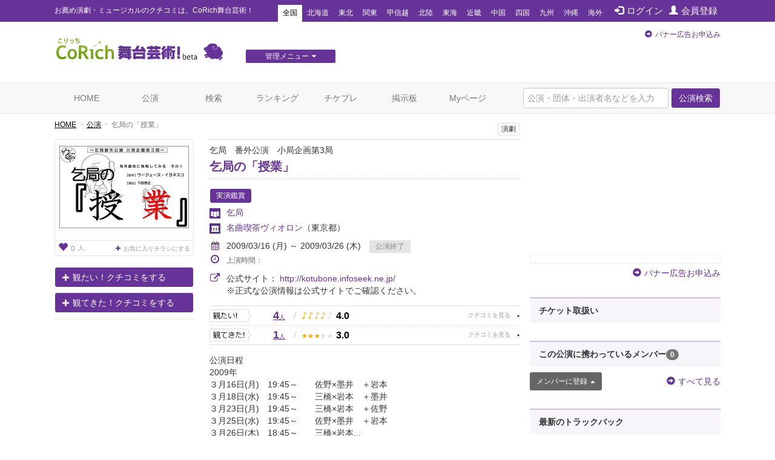

--- FILE ---
content_type: text/html; charset=utf-8
request_url: https://stage.corich.jp/stage/10907
body_size: 41029
content:
<!DOCTYPE html>
<html lang="ja" prefix="og: http://ogp.me/ns#">
<head>
<meta charset="utf-8">
<meta http-equiv="X-UA-Compatible" content="IE=edge">
<meta name="viewport" content="width=device-width,user-scalable=no,shrink-to-fit=yes">
<script src="/js/viewport.js"></script>
<title>乞局の「授業」 | 演劇･ミュージカル等のクチコミ＆チケット予約★CoRich舞台芸術！</title>
<meta http-equiv="Content-Type" content="text/html; charset=utf-8">
<meta name="keywords" content="乞局の「授業」,乞局,名曲喫茶ヴィオロン,岩本えり,墨井鯨子,三橋良平,佐野陽一（サスペンデッズ）,原作：ウージェーヌ・イヨネスコ,下西啓正,俳優,演劇,チケット,ミュージカル,口コミ,評判,舞台,オーディション">
<meta name="description" content="乞局の公演「乞局の「授業」」のクチコミ情報、チケット情報が確認できます。今観られるお薦めの演劇、ミュージカル等が分かる舞台芸術のクチコミ・チケット情報ポータルサイト。公演・劇団・劇場情報や役者のオーディション・チケットプレゼントなど演劇・舞台芸術情報が満載です。演劇・ミュージカルのチケプレ多数！">
<meta name="twitter:card" content="summary"/>
<meta property="og:type" content="website" />
<meta property="og:title" content="乞局の「授業」 | 演劇･ミュージカル等のクチコミ＆チケット予約★CoRich舞台芸術！" />
<meta property="og:url" content="https://stage.corich.jp/stage/10907" />
<meta property="og:image" content="https://stage-image.corich.jp/img_stage/l/801/stage8017_1.gif" />
<meta property="og:site_name" content="CoRich舞台芸術！" />
<meta property="og:description" content="乞局の公演「乞局の「授業」」のクチコミ情報、チケット情報が確認できます。今観られるお薦めの演劇、ミュージカル等が分かる舞台芸術のクチコミ・チケット情報ポータルサイト。公演・劇団・劇場情報や役者のオーディション・チケットプレゼントなど演劇・舞台芸術情報が満載です。演劇・ミュージカルのチケプレ多数！" />
<meta http-equiv="content-style-type" content="text/css" />
<meta http-equiv="content-script-type" content="text/javascript" />
<meta name="csrf-param" content="authenticity_token" />
<meta name="csrf-token" content="dSK/3DvfLGOX7Q/YhX3sLsTHEnqIRMyTvel577z2WCM1TwC73b7qUqCqNBQapaclkcKwL5WJ4opGgKSSAAzsCA==" />

<script src="/assets/application-c7520d75bf25861a2fd331a9bfcee60a92d124bbcf2fff292953144d3a9b16d8.js"></script>
<link rel="stylesheet" media="all" href="/assets/application-5f62438e0aadf17be0a9d9016e8c98a358daaa3fe099c56b3fed13a9e5dd9fc0.css" />

<link rel="apple-touch-icon" sizes="57x57" href="/favicon/apple-touch-icon-57x57.png"/>
<link rel="apple-touch-icon" sizes="60x60" href="/favicon/apple-touch-icon-60x60.png"/>
<link rel="apple-touch-icon" sizes="72x72" href="/favicon/apple-touch-icon-72x72.png"/>
<link rel="apple-touch-icon" sizes="76x76" href="/favicon/apple-touch-icon-76x76.png"/>
<link rel="apple-touch-icon" sizes="114x114" href="/favicon/apple-touch-icon-114x114.png"/>
<link rel="apple-touch-icon" sizes="120x120" href="/favicon/apple-touch-icon-120x120.png"/>
<link rel="apple-touch-icon" sizes="144x144" href="/favicon/apple-touch-icon-144x144.png"/>
<link rel="apple-touch-icon" sizes="152x152" href="/favicon/apple-touch-icon-152x152.png"/>
<link rel="apple-touch-icon" sizes="180x180" href="/favicon/apple-touch-icon-180x180.png"/>
<link rel="icon" type="image/png" href="/favicon/favicon-32x32.png" sizes="32x32"/>
<link rel="icon" type="image/png" href="/favicon/favicon-194x194.png" sizes="194x194"/>
<link rel="icon" type="image/png" href="/favicon/favicon-96x96.png" sizes="96x96"/>
<link rel="icon" type="image/png" href="/favicon/android-chrome-192x192.png" sizes="192x192"/>
<link rel="icon" type="image/png" href="/favicon/favicon-16x16.png" sizes="16x16"/>
<link rel="manifest" href="/favicon/manifest.json"/>
<link rel="mask-icon" href="/favicon/safari-pinned-tab.svg" color="#5bbad5"/>
<link rel="shortcut icon" href="/favicon/favicon.ico"/>
<meta name="msapplication-TileColor" content="#603cba"/>
<meta name="msapplication-TileImage" content="/favicon/mstile-144x144.png"/>
<meta name="msapplication-config" content="/favicon/browserconfig.xml"/>
<meta name="theme-color" content="#ffffff"/>

<!-- ▼Bootstrap -->
<link href="/css/bootstrap.css" rel="stylesheet">

<!-- HTML5 shim and Respond.js for IE8 support of HTML5 elements and media queries -->
<!-- WARNING: Respond.js doesn't work if you view the page via file:// -->
<!--[if lt IE 9]>
<script src="https://oss.maxcdn.com/html5shiv/3.7.2/html5shiv.min.js"></script>
<script src="https://oss.maxcdn.com/respond/1.4.2/respond.min.js"></script>
<![endif]-->
<!-- ▲Bootstrap -->
<script src="/js/bootstrap.min.js"></script>
<script src="/js/bootstrap.offcanvas.js"></script>
<script src="/js/owl.carousel.min.js"></script>  <!-- カルーセル -->
<script src="/js/Chart.min.js"></script>
<script src="/js/cpick.js"></script>
<script src="/js/corich.js?20230410"></script>
<script src="/js/fancybox/jquery.fancybox-1.3.4.js"></script>
<script src="/js/jquery.qrcode.min.js"></script>
<script src="https://use.fontawesome.com/3afbdbd94b.js"></script>
<script async src="//pagead2.googlesyndication.com/pagead/js/adsbygoogle.js"></script>

<!-- ▼Design -->
<link href="/css/jquery-ui-1.11.4.custom/jquery-ui.min.css" rel="stylesheet">
<link href="/css/normalize.css" rel="stylesheet">
<link href="/css/my-bootstrap.css" rel="stylesheet">
<link href="/css/bootstrap.offcanvas.min.css" rel="stylesheet">
<link href="/css/owl.carousel.css" rel="stylesheet">  <!-- カルーセル -->
<link href="/css/owl.theme.default.css" rel="stylesheet">  <!-- カルーセル -->
<link href="/css/style.css?2021-10-21" rel="stylesheet">
<link href="/css/pc.css" rel="stylesheet">
<link href="/css/sp.css?2021-10-21" rel="stylesheet">
<link href="/js/fancybox/jquery.fancybox-1.3.4.css" rel="stylesheet">
<!-- ▲Design -->

<!-- ▼AD -->
<!-- <script type="text/javascript" src="http://sh.adingo.jp/?G=1000019112&guid=ON"></script> -->
<!-- ▲AD -->

<!-- ▼analytics -->
<script type="text/javascript">
</script>
<!-- ▲analytics -->

<!-- ▼microad -->
<script type="text/javascript" charset="UTF-8" src="//j.microad.net/js/compass.js" onload="new microadCompass.AdInitializer().initialize();" async></script>
<script type="text/javascript">
  var microadCompass = microadCompass || {};
  microadCompass.queue = microadCompass.queue || [];
</script>
<!-- ▲microad -->

<script type='text/javascript'>
$(function(){
$.cookie.defaults.expires = 30;
$.cookie.defaults.path = '/';
$.cookie.defaults.domain = '.corich.jp';
});
</script>
</head>
<body id="pageHome">

<!-- ▼Google Tag Manager -->
<noscript><iframe src="//www.googletagmanager.com/ns.html?id=GTM-N6Q7GZ"
height="0" width="0" style="display:none;visibility:hidden"></iframe></noscript>
<script>(function(w,d,s,l,i){w[l]=w[l]||[];w[l].push({'gtm.start':
new Date().getTime(),event:'gtm.js'});var f=d.getElementsByTagName(s)[0],
j=d.createElement(s),dl=l!='dataLayer'?'&l='+l:'';j.async=true;j.src=
'//www.googletagmanager.com/gtm.js?id='+i+dl;f.parentNode.insertBefore(j,f);
})(window,document,'script','dataLayer','GTM-N6Q7GZ');</script>
<!-- ▲End Google Tag Manager -->

<!-- =================================== ▼ =================================== -->
<div id="all">

  <!-- ============================== ▼header ============================== -->
  <div id="header">

    <!--=========　▼headerTop　=========-->
    <div id="headerTop">
      <div class="container">
        <nav class="navbar navbar-default">
          <div class="navbar-header">
            <h1 class="navbar-brand">お薦め演劇・ミュージカルのクチコミは、CoRich舞台芸術！</h1>
          </div>

          <button type="button" class="navbar-toggle collapsed" data-toggle="collapse" data-target="#nav-menu-1" aria-expanded="false">
            <span class="sr-only">Toggle navigation</span>
            地域選択
          </button>

          <ul class="nav navbar-nav" id="memberNavi">
              <li><a href="/login"><span class="glyphicon glyphicon glyphicon-log-in"></span>ログイン</a></li>
              <li><a href="/user/new"><span class="glyphicon glyphicon glyphicon-user"></span>会員登録</a></li>
          </ul>

          <!-- areaNavi for toggling -->
          <div class="collapse navbar-collapse" id="nav-menu-1">
            <ul class="nav navbar-nav" id="areaNavi">
              <li class="active"><a href="/?area=all">全国</a></li>
                <li class=""><a href="/?area=1">北海道</a></li>
                <li class=""><a href="/?area=2">東北</a></li>
                <li class=""><a href="/?area=3">関東</a></li>
                <li class=""><a href="/?area=5">甲信越</a></li>
                <li class=""><a href="/?area=6">北陸</a></li>
                <li class=""><a href="/?area=7">東海</a></li>
                <li class=""><a href="/?area=8">近畿</a></li>
                <li class=""><a href="/?area=9">中国</a></li>
                <li class=""><a href="/?area=10">四国</a></li>
                <li class=""><a href="/?area=11">九州</a></li>
                <li class=""><a href="/?area=12">沖縄</a></li>
              <li class=""><a href="/?area=0">海外</a></li>
            </ul>
          </div><!-- /.container-fluid -->
        </nav>
      </div>
    </div>
    <!--=========　▲headerTop　=========-->


    <!--=========　▼headerLogo　=========-->
    <div class="container" id="headerLogo">

      <div class="logo">
        <a href="/"><img src="/img/logo.png" alt="CoRich舞台芸術！" /></a>
      </div>

      <div id="menuGsite" class="spNone">
        <ul id="dropmenu" class="dropmenu">
          <li>
            <a href="javascript:void(0);" class="btn btn-xs btn-default">管理メニュー<i class="fa fa-caret-down" aria-hidden="true"></i></a>
            <ul>
                <li><a href="/contents/lp_site" class="btn btn-xs btn-default">団体WEBサイト管理<i class="fa fa-caret-right" aria-hidden="true"></i></a></li>

                <li><a href="/contents/lp_customer" class="btn-default">顧客管理<i class="fa fa-caret-right" aria-hidden="true"></i></a></li>
            </ul>
          </li>
        </ul>
      </div>

      <div class="AD" id="headerAD">
        <!-- バナー申し込み -->
        <div class="apply pc-ad"><span class="glyphicon glyphicon-circle-arrow-right"></span><a href="/advertising">バナー広告お申込み</a></div>
        <div class="apply sp-ad"><span class="glyphicon glyphicon-circle-arrow-right"></span><a href="/advertising">バナー広告お申込み</a></div>
        <!-- End: headerAD -->
      </div>

    </div>
    <!--=========　▲headerLogo　=========-->

  </div>
  <!-- ============================== ▲header ============================== -->


  <!-- ============================== ▼gNavi ============================== -->
  <div id="gNavi">
    <button type="button" class="navbar-toggle offcanvas-toggle" data-toggle="offcanvas" data-target="#js-bootstrap-offcanvas">
      <span class="sr-only">Toggle navigation</span>
      <span class="text">menu</span>
    </button>

    <nav class="navbar navbar-default navbar-offcanvas navbar-offcanvas-touch" role="navigation" id="js-bootstrap-offcanvas">
      <div class="container-fluid" id="nav-menu-2">

        <div class="container">
          <ul class="nav navbar-nav navbar-right">
            <form id="global_stage_search" class="navbar-form navbar-left" role="search" action="/stage/search" accept-charset="UTF-8" method="get"><input name="utf8" type="hidden" value="&#x2713;" autocomplete="off" />
              <input type="hidden" name="search" id="search" value="1" autocomplete="off" />
              <div class="form-group">
                <input name="global_freeword" type="text" class="form-control" placeholder="公演・団体・出演者名などを入力">
                <button type="submit" class="btn btn-default">公演検索</button>
              </div>
</form>          </ul>

          <ul class="nav navbar-nav">
            <li class=""><a class="" href="/">HOME</a></li>
            <li class=""><a href="/stage">公演</a></li>
            <li class=""><a href="/stage/search">検索</a></li>
            <li class=""><a href="/ranking/stage">ランキング</a></li>
            <li class=""><a href="/present">チケプレ</a></li>
            <li class=""><a href="/bbs">掲示板</a></li>

              <li class=""><a href="/login">Myページ</a></li>
          </ul>

          <ul class="nav navbar-nav" id="sp-menu"> <!--▼スマホ用メニュー-->
            <li>
              <a href="/select_entry/">団体・公演・劇場登録</a>
            </li>
            <li class="site">
                <a href="/contents/lp_site" target="_blank">
                  団体WEBサイト管理
                  <span class="glyphicon glyphicon-new-window pull-right"></span>
                </a>
            </li>
            <li class="ticket">
              <a href="https://ticket.corich.jp/stage/" target="_blank" style="line-height:14px;">
                <span class="f10 gray">チケット管理システム</span><br />
                CoRichチケット！
                <span class="glyphicon glyphicon-new-window pull-right"></span>
              </a>
            </li>

            <li class="ticket">
                <a href="/contents/lp_customer" target="_blank" style="line-height:14px;">
                  <span class="f10 gray">チケット管理システム</span><br />
                  CoRichチケット！顧客管理
                  <span class="glyphicon glyphicon-new-window pull-right"></span>
                </a>
            </li>
          </ul><!--▲スマホ用メニュー-->

        </div>

      </div>
    </nav>
  </div>
  <!-- ============================== ▲gNavi ============================== -->

  <!-- =================================== ▼container =================================== -->
  <div class="container">

    <!-- ============================== ▼contentsMain ============================== -->
    <div id="contentsMain">
      <!-- ▼パンクズ -->
      <ol class="breadcrumb"><li><a href="/">HOME</a></li><li><a href="/stage">公演</a></li><li class="active">乞局の「授業」</li></ol>      <!-- ▲パンクズ -->

      
      
<!-- =========== ▼basicData =========== -->
<div class="area" id="basicData">

  <!-- ====== ▼areaLeft ====== -->
  <div class="areaLeft">

    <!-- ▼spH1 -->
    <div id="spH1" class="headTitle">
      <div class="boxes category">
         <span>演劇</span>
        
      </div>
      <div class="mainTitle">
        <p class="crown">乞局　番外公演　小局企画第3局</p>
        <div class="name"><a href="/stage_main/8017">乞局の「授業」</a></div>
        <p class="subTitle"></p>
      </div>
    </div>
    <!-- ▲spH1 -->

    <div class="pict">
      <p id="main_photo" class="photo"><a data-toggle="modal" data-target="#img_modal" href="#"><img alt="乞局の「授業」" id="stage_image" src="https://stage-image.corich.jp/img_stage/m/801/stage8017_1.gif?428610" /></a></p>
      <p id="reverse_photo" class="photo" style="display:none"><a data-toggle="modal" data-target="#img_modal" href="#"><img alt="乞局の「授業」" id="stage_image" src="https://stage-image.corich.jp/img_stage/m/000/nophoto_stage.png?428670" /></a></p>
      
      <p class="favoBox">
        <a href="/stage_main/8017/flyer_favorite" class="viewFavo" data-original-title="お気に入りチラシ登録者数" data-toggle="tooltip"><span class="number"><span class="glyphicon glyphicon-heart f16"></span>0</span>人</a>

          <a class="addFavo" href="/login?url=https%3A%2F%2Fstage.corich.jp%2Fstage%2F10907">
            <i class="fa fa-plus" aria-hidden="true"></i>お気に入りチラシにする
</a>      </p>

    </div>

      <div class="action">
          <p class="mitai"><a href="/watch/modal_create?stage_id=10907&amp;watch_type=0" class="btn btn-default" data-toggle="modal" data-target="#modal_watch_hope"><span class="glyphicon glyphicon-plus"></span>観たい！クチコミをする</a></p>
          <p class="mitekita"><a href="/watch/modal_create?stage_id=10907&amp;watch_type=1" class="btn btn-default" data-toggle="modal" data-target="#modal_watch_done"><span class="glyphicon glyphicon-plus"></span>観てきた！クチコミをする</a></p>


      </div>

      <!--  ▼受賞エリア  -->
      <div class="areaPrize">

      </div>
      <!--  ▲受賞エリア  -->

  </div>
  <!-- ====== ▲areaLeft ====== -->

  <!-- ====== ▼areaRight ====== -->
  <div class="areaRight box">

   <!-- ▼pcH1 -->
    <div id="pcH1" class="headTitle">
       <div class="boxes category">
          <span>演劇</span>
          
        </div>
      <div class="mainTitle">
        <p class="crown">乞局　番外公演　小局企画第3局</p>
        <h1 class="name"><a href="/stage_main/8017">乞局の「授業」</a></h1>
        <p class="subTitle"></p>
      </div>
    </div>
   <!-- ▲pcH1 -->

    <p class="distribution">
      <span class="basicIcon">実演鑑賞</span>
    </p>
    <p class="group"><a href="/troupe/99">乞局</a></p>

      <p class="theater"><a href="/theater/231">名曲喫茶ヴィオロン</a><span class="pref">（東京都）</span></p>

    <script type="text/javascript">
    var stage_main_id = '8017';
    $(function(){
      $('#stage_id').change(function(){
        if ($(this).val() == "") {
          location.href = '/stage_main/' + stage_main_id;
        } else {
          location.href = '/stage/' + $(this).val();
        }
      });
    });
    </script>

      <div class="period">
        <p class="p01">
        <i class="fa fa-calendar" aria-hidden="true"></i>2009/03/16 (月) ～ 2009/03/26 (木)
        <span class="icon icon END">公演終了</span></p>

        

        <p class="p02 f12">
          <i class="fa fa-clock-o f16" aria-hidden="true"></i>上演時間：
          
        </p>
      </div>

      <div class="period">
        <p class="p01">
          <i class="fa fa-external-link f16" aria-hidden="true"></i>公式サイト：
          <a target="_blank" href="http://kotubone.infoseek.ne.jp/">http://kotubone.infoseek.ne.jp/</a><br />
        </p>
        <span style="margin-left:28px;">※正式な公演情報は公式サイトでご確認ください。</span>
      </div>

        <div class="data">

          <div class="mouth mitai">
            <a href="/stage/10907/hope" class="stars">
              <span class="count">4<span>人</span></span>
              <span class="slash">/</span>
              <span class="icon">
                  <span class="on">♪</span>
                  <span class="on">♪</span>
                  <span class="on">♪</span>
                  <span class="on">♪</span>
                  <span class="off">♪</span>
              </span>
              <span class="rating">4.0</span>
            </a>
          </div>

          <div class="mouth mitekita">
            <a href="/stage/10907/done" class="stars">
              <span class="count">1<span>人</span></span>
              <span class="slash">/</span>
              <span class="icon">
                  <span class="on">★</span>
                  <span class="on">★</span>
                  <span class="on">★</span>
                  <span class="off">★</span>
                  <span class="off">★</span>
              </span>
              <span class="rating">3.0</span>
            </a>
          </div>

        </div>


      <div class="comment">
        公演日程<br />2009年<br />３月16日(月)　19:45～　　佐野×墨井　＋岩本<br />３月18日(水)　19:45～　　三橋×岩本　＋墨井<br />３月23日(月)　19:45～　　三橋×岩本　＋佐野<br />３月25日(水)　19:45～　　佐野×墨井　＋岩本<br />３月26日(木)　18:45～　　三橋×岩本...
          <p class="text-right"><a href="#comment"><span class="glyphicon glyphicon-arrow-down"></span>もっと読む</a></p>
      </div>

      <!--  ▼SNS   -->
      <div id="sns">

        <div id="facebook" class="box">
          <div id="fb-root"></div>
            <script>(function(d, s, id) {
              var js, fjs = d.getElementsByTagName(s)[0];
              if (d.getElementById(id)) return;
              js = d.createElement(s); js.id = id;
              js.src = "//connect.facebook.net/ja_JP/all.js#xfbml=1";
              fjs.parentNode.insertBefore(js, fjs);
              }(document, 'script', 'facebook-jssdk'));</script>

              <fb:like href="https://stage.corich.jp/stage/10907" send="true" layout="button_count" width="120" show_faces="true"></fb:like>
        </div>

        <div id="twitter" class="box">
            <a href="https://twitter.com/share" class="twitter-share-button" data-lang="ja" data-text="乞局「乞局の「授業」」03/16(月)～03/26(木)於：名曲喫茶ヴィオロン CoRich舞台芸術！：">ツイート</a>
          <script>!function(d,s,id){var js,fjs=d.getElementsByTagName(s)[0];if(!d.getElementById(id)){js=d.createElement(s);js.id=id;js.src="//platform.twitter.com/widgets.js";fjs.parentNode.insertBefore(js,fjs);}}(document,"script","twitter-wjs");</script>
        </div>
        <p class="pull-right"><a data-toggle="collapse" data-parent="#accordion" href="#embedCode" class="btn btn-default btn-xs">埋め込みコード</a></p>
      </div>
      <!--  ▲SNS   -->

      <div id="embedCode" class="codeBox panel-collapse collapse" style="margin-top: 20px;">
        このコードをブログ等に貼り付けると、簡単に公演情報を記載できます。
        <input type="text" class="form-control" onclick="this.select()" readonly="" value="&lt;script type=&quot;text/javascript&quot; src=&quot;https://stage.corich.jp/stage/10907/embed.js&quot;&gt;&lt;/script&gt;">
      </div>
  </div>
  <!-- ====== ▲areaRight ====== -->

</div>
<!-- =========== ▲basicData =========== -->

<!-- === ▼pageAD01 === -->
  <div class="AD pageADRectangle" id="pageAD01">
  </div>

<!-- === ▲pageAD01 === -->

<div id="modal_watch_hope" class="modal fade modalWatch">
  <div class="modal-dialog">
    <div class="modal-content">
    </div>
  </div>
</div>

<div id="modal_watch_done" class="modal fade modalWatch">
  <div class="modal-dialog">
    <div class="modal-content">
    </div>
  </div>
</div>

<!-- ▼モーダル（チラシお気に入り） -->
<div id="img_modal" class="modal fade">
  <div class="modal-dialog">
    <div class="modal-content">
      <div class="modal-body">
        　<button type="button" class="close" data-dismiss="modal" aria-label="Close"><span aria-hidden="true">&times;</span></button>

        <img alt="乞局の「授業」" id="stage_image_l" src="https://stage-image.corich.jp/img_stage/l/801/stage8017_1.gif?445160" />
        <img alt="乞局の「授業」" id="stage_image_reverse_l" style="display:none;" src="https://stage-image.corich.jp/img_stage/l/000/nophoto_stage.png?445193" />
      </div>
      <!-- デザイナー表記がある場合-->
      

      <div class="modal-header">

        <h4 class="modal-title" id="myModalLabel"></h4>
      </div>
    </div>
  </div>
</div>
<!-- ▲モーダル（チラシお気に入り） -->

<script type="text/javascript">
  $(function(){
    $('#modal_flyer_favorite').on('shown.bs.modal', function(){
      $('#flyer_favorite_comment').focus();
    });

    $('#modal_flyer_favorite').on('hidden.bs.modal', function(){
      $('#modal_flyer_favorite_form').show();
      $('#modal_flyer_favorite_complete').hide();
      $('#error_flyer_favorite').hide();
      $('#error_flyer_favorite').html("");
    })

    $('#edit_flyer_favorite').on("ajax:success", function(e, data, status, xhr){
      $('#edit_flyer_favorite').hide();
      $('#modal_flyer_favorite_complete').show();

      if (data.destroy == "OK") {
        $('#modal_comlete_message').text("から削除");
      } else {
        $('#modal_comlete_message').text("に登録");
      }

    }).on("ajax:complete", function(e, xhr, status){

    }).on("ajax:error", function(e, xhr, status, error){
      try {
        json = $.parseJSON(xhr.responseText);
      } catch(e) {
        json = { messages: ['エラーが発生しました。(' + xhr.status + ')'] };
      }
      $('#error_flyer_favorite').show();
      $('#error_flyer_favorite').html("");

      if (json.messages.length > 0) {
        $('#error_flyer_favorite').append(json.messages.join("<br />"));
      } else {
        $('#error_flyer_favorite').append("登録に失敗しました。");
      }
    });
  });
</script>


<img width="0" height="0" src="/stage/10907/access" />

<!-- =========== ▼detailData =========== -->
<div class="area" id="detailData">


  <!-- ======= ▼areaKuchikomi ======= -->
  <div class="area" id="areaKuchikomi">

    <div class="title">
      <h2 class="text">クチコミ</h2>
    </div>

    <div class="row" id="window">

      <!-- === ▼item === -->
      <div class="item col-sm-6" id="mitai">

        <div class="mouth">
          <a href="/stage/10907/hope">
            <span class="text">観たい！</span>
            <span class="count">4<span>人</span></span>
            <p>
              <span class="icon">
                  <span class="on">♪</span>
                  <span class="on">♪</span>
                  <span class="on">♪</span>
                  <span class="on">♪</span>
                  <span class="off">♪</span>
              </span>
              <span class="rate">4.0</span>
            </p>
          </a>
        </div>

          <!-- === ▼list-group=== -->
          <div class="list-group myList" id="listStagePost">

            <div class="posted">
              <div class="userBox">
                  <a href="/user/15032">
                    <img alt="めっこ" src="https://stage-image.corich.jp/img_my/s/150/15032.jpg?445360" />
                    めっこ（1040）
</a>              </div>

              <p class="text"><a href="/watch/36282/stage_comments">なんとか観られるな。
毎回15席限定なんて厳しすぎますよ。予定もたたない年度末に。どの組み合わせも制覇したいくらいでした。</a></p>

              <p class="icon"><span class="item">期待度</span><span class="color">♪♪♪♪</span></p>
              <p class="time"><a href="/watch/36282/stage_comments"><span class="glyphicon glyphicon glyphicon-comment"></span>0</a>　2009/03/24 21:56</p>
            </div>

              <p class="text-right"><a href="/stage/10907/hope">観たい！一覧へ</a> <i class="fa fa-arrow-circle-right" aria-hidden="true"></i></p>

          </div>
          <!-- === ▲list-group === -->

      </div>
      <!-- === ▲item === -->

      <!-- === ▼item === -->
      <div class="item col-sm-6" id="mitekita">

        <div class="mouth">
          <a href="/stage/10907/done">
            <span class="text">観てきた！</span>
            <span class="count">1<span>人</span></span>
            <p>
              <span class="icon">
                  <span class="on">★</span>
                  <span class="on">★</span>
                  <span class="on">★</span>
                  <span class="off">★</span>
                  <span class="off">★</span>
              </span>
              <span class="rate">3.0</span>
            </p>
          </a>
        </div>

          <!-- === ▼list-group=== -->
          <div class="list-group myList" id="listStagePost">

            <div class="posted">
              <div class="userBox">
                  <a href="/user/26110">
                    <img alt="Pittsburgh Phil" src="https://stage-image.corich.jp/img_my/s/261/26110.jpg?448199" />
                    Pittsburgh Phil（452）
</a>              </div>

              <p class="text"><a href="/watch/36366/stage_comments">おぉ
おもしろかった〜
墨井鯨子さん、いいなぁ。
</a></p>

              <p class="icon"><span class="item">満足度</span><span class="color">★★★</span></p>
              <p class="time"><a href="/watch/36366/stage_comments"><span class="glyphicon glyphicon glyphicon-comment"></span>0</a>　2009/03/26 00:20</p>
            </div>

              <p class="text-right"><a href="/stage/10907/done">観てきた！一覧へ</a> <i class="fa fa-arrow-circle-right" aria-hidden="true"></i></p>

          </div>
          <!-- === ▲list-group === -->

      </div>
      <!-- === ▲item === -->

    </div>

  </div>
  <!-- ======= ▲areaKuchikomi ======= -->



  <!-- ======= ▼areaBasic======= -->
  <div class="area" id="areaBasic">

    <div class="title">
      <h2 class="text">公演詳細</h2>
    </div>

    <table class="table tate">
      <tr>
        <th>期間</th>
        <td>
            2009/03/16 (月) ～ 2009/03/26 (木)
        </td>
      </tr>
        <tr>
          <th>劇場</th>
          <td>
            <a href="/theater/231">名曲喫茶ヴィオロン</a>
          </td>
        </tr>
      <tr>
        <th>出演</th>
        <td>岩本えり、墨井鯨子、三橋良平、佐野陽一（サスペンデッズ）</td>
      </tr>

          <tr>
            <th>脚本</th>
            <td>原作：ウージェーヌ・イヨネスコ</td>
          </tr>
          <tr>
            <th>演出</th>
            <td>下西啓正</td>
          </tr>

      <tr>
        <th>料金（1枚あたり）</th>
        <td>
            1,000円 ～ <br />
            【発売日】2009/01/15<br />
            
        </td>
      </tr>
      <tr>
        <th>公式／劇場サイト</th>
        <td>
          <p class="urlLine">
            <a target="_blank" href="http://kotubone.infoseek.ne.jp/">http://kotubone.infoseek.ne.jp/</a><br />
          </p>
          ※正式な公演情報は公式サイトでご確認ください。
        </td>
      </tr>
        <tr>
          <th>タイムテーブル</th>
          <td></td>
        </tr>
      <tr>
        <th><a id="comment"></a>説明</th>
        <td>公演日程<br />2009年<br />３月16日(月)　19:45～　　佐野×墨井　＋岩本<br />３月18日(水)　19:45～　　三橋×岩本　＋墨井<br />３月23日(月)　19:45～　　三橋×岩本　＋佐野<br />３月25日(水)　19:45～　　佐野×墨井　＋岩本<br />３月26日(木)　18:45～　　三橋×岩本　＋墨井<br />３月26日(木)　20:15～　　佐野×墨井　＋岩本<br /><br />※会場の都合上各回１５名限定とさせていただきます。</td>
      </tr>
      <tr>
        <th>その他注意事項</th>
        <td></td>
      </tr>
      <tr>
        <th>スタッフ</th>
        <td></td>
      </tr>
    </table>

  </div>
  <!-- ======= ▲areaBasic ======= -->

  <div class="area credit">
    <div class="row">

     <div class="col-sm-9">
      <p>[情報提供]　2008/11/11 00:55 by <a href="/user/18224">mk</a></p>
      <p>[最終更新]　2011/11/05 11:04 by <a href="/user/25061">鉄火Men</a></p>
     </div>


   </div>
  </div>


</div>
<!-- =========== ▲detailData =========== -->

<!-- === ▼mainBtmAD === -->
  <div class="AD" id="mainBtmAD">
    <div class="row">
      <div id="mainBtmAD01" class="col-md-6 col-sm-6"></div>
      <div id="mainBtmAD02" class="col-md-6 col-sm-6"></div>
    </div>
  </div>

<!-- === ▲mainBtmAD === -->

<div class="area add">
  <div class="row">
    <div class="col-sm-7 text">クチコミを投稿すると<br />CoRich舞台芸術！のランキングに反映されます。<br />面白そうな舞台を応援しましょう！</div>
    <div class="col-sm-5 action">
        <p class="mitai"><a href="/watch/modal_create?stage_id=10907&amp;watch_type=0" class="btn btn-default btn-lg" data-toggle="modal" data-target="#modal_watch_hope"><span class="glyphicon glyphicon-plus"></span>「観たい！」に追加する</a></p>
        <p class="mitekita"><a href="/watch/modal_create?stage_id=10907&amp;watch_type=1" class="btn btn-default btn-lg" data-toggle="modal" data-target="#modal_watch_done"><span class="glyphicon glyphicon-plus"></span>「観てきた！」に追加する</a></p>
    </div>
  </div>
</div>



<script>
//<![CDATA[

$(function(){
  if($('table#table_schedule a').length < 1){
    $('#more_reserve').remove();
  }else{
    $('#more_reserve').show();
  }
});

//]]>
</script>    </div>
    <!-- ============================== ▲contentsMain ============================== -->

    <!-- ============================== ▼contentsSide ============================== -->
    <div id="contentsSide">

      <div class="videowrap">
        <iframe src="https://www.youtube.com/embed/?list=UURylsLgXI3gjzp5UkysEz5Q" frameborder="0" allow="autoplay; encrypted-media" allowfullscreen=""></iframe>
      </div><!-- /.videowrap  -->

        <!-- === ▼sideTopAD === -->
        <div class="AD" id="sideTopAD">
          <div class="apply"><span class="glyphicon glyphicon-circle-arrow-right"></span><a href="/advertising">バナー広告お申込み</a></div>
        </div>
        <!-- === ▲sideTopAD === -->

        
  <!-- === ▼sidePG === -->
  <div id="sidePG">
    <p class="header"><span>チケット取扱い</span></p>

    <ul class="BlankLink">
    </ul>
  </div>
  <!-- === ▲sidePG === -->

  <!-- === ▼sideMember === -->
  <div id="sideMember">
    <p class="header"><span>この公演に携わっているメンバー</span><span class="badge">0</span></p>

    <!-- ▼pictBox -->
    <div class="pictBox">
    </div>
    <!-- ▲pictBox -->

    <div class="row boxBtm">
      <p class="update col-sm-6 col-xs-6">
        <a href="/login?url=https%3A%2F%2Fstage.corich.jp%2Fstage%2F10907" class="btn btn-update btn-sm">メンバーに登録<span class="glyphicon glyphicon-triangle-top"></span></a>
      </p>
      <p class="more col-sm-6 col-xs-6"><a href="/stage_main/8017/members"><span class="glyphicon glyphicon-circle-arrow-right"></span>すべて見る</a></p>
    </div>
  </div>
  <!-- === ▲sideMember === -->

  <!-- ▼モーダル -->
  
  <!-- ▲モーダル -->

  <!-- === ▼sideTB === -->
  <div id="sideTB">
      <p class="header"><span>最新のトラックバック</span></p>

    <!-- ↓↓ -->
    <div class="box">
        <p class="stage"><a href="/stage_main/8017">乞局の「授業」</a></p>
      <p class="article"><span class="glyphicon glyphicon glyphicon-share-alt"></span><a href="http://ameblo.jp/kidtwist/entry-10230721975.html" target="_blank">乞局　番外公演</a></p>
      <p class="blog"><span class="glyphicon glyphicon glyphicon glyphicon-new-window"></span><a href="http://ameblo.jp" target="_blank">Pittsburgh Phil</a></p>
    </div>
    <!-- ↑↑ -->

    <div class="TBcopy">
      <p class="text">トラックバックURLはこちら</p>
      <p class="form"><input type="text" class="form-control" onclick="this.select()" readonly value="https://stage.corich.jp/trackback/8017"></p>
    </div>

  </div>
  <!-- === ▲sideTB === -->


      <!-- === ▲sideQR === -->
      <div id="sideQR">
        <p class="code"><a id="qrcode" data-toggle="modal" data-target="#qr_modal" href="#"></a></p>
        <p class="text">このページのQRコードです。</p>
        <p class=""><i class="fa fa-search-plus" aria-hidden="true"></i> <a data-toggle="modal" data-target="#qr_modal" href="#">拡大</a></p>

        <!-- ▼モーダル（QR） -->
        <div id="qr_modal" class="modal fade">
          <div class="modal-dialog modal-sm">
            <div class="modal-content">

              <div class="modal-header">
                <button type="button" class="close" data-dismiss="modal" aria-label="Close"><span aria-hidden="true">&times;</span></button>
                <h4 class="modal-title" id="myModalLabel">このページのQRコード</h4>
              </div>
              <div class="modal-body">
                <p id="qrcode2" class="text-center"></p>
              </div>

            </div>
          </div>
        </div>
        <!-- ▲モーダル（QR） -->
        <script>
          $(function(){
            $('#qrcode').qrcode({width: 82, height: 82, text: location.href});
            $('#qrcode2').qrcode({width: 246, height: 246, text: location.href});
          });
        </script>

      </div>
      <!-- === ▲sideQR === -->

    </div>
    <!-- ============================== ▲contentsSide ============================== -->

  </div>
  <!-- =================================== ▲container =================================== -->

  <!-- =================================== ▼footerTop =================================== -->
  <div id="footerTop">
    <div class="container">

      <!--▼サイトマップ-->
      <div class="siteMap">
        <dl>
          <dt>公演情報</dt>
          <dd><a href="/stage?type=now">上演中の公演</a></dd>
          <dd><a href="/stage?type=start">もうすぐ開幕の公演</a></dd>
          <dd><a href="/stage/search">公演一覧</a></dd>
          <dd><a href="/stage_main/new">公演情報の登録</a></dd>
        </dl>
        <dl>
          <dt>クチコミ</dt>
          <dd><a href="/watch/hope">観たい公演のクチコミ</a></dd>
          <dd><a href="/watch/done">観てきた公演のクチコミ</a></dd>
        </dl>

        <dl>
          <dt>団体／劇場</dt>
          <dd><a href="/troupe">団体一覧</a></dd>
          <dd><a href="/theater">劇場一覧</a></dd>
          <dd><a href="/troupe/new">団体の登録</a></dd>
        </dl>

        <dl>
          <dt>掲示板</dt>
          <dd><a href="/bbs?category_id=1">おしえて！舞台芸術</a></a></dd>
          <dd><a href="/bbs?category_id=2">フリートーク</a></a></dd>
          <dd><a href="/bbs?category_id=3">出演者募集</a></a></dd>
          <dd><a href="/bbs?category_id=4">スタッフ募集</a></a></dd>
          <dd><a href="/bbs?category_id=5">ボランティア募集</a></a></dd>
          <dd><a href="/bbs?category_id=6">オーディション告知</a></a></dd>
          <dd><a href="/bbs?category_id=7">ワークショップ告知</a></a></dd>
        </dl>

        <dl>
          <dt>ランキング</dt>
          <dd><a href="/ranking/stage">注目公演</a></dd>
          <dd><a href="/ranking/troupe">注目劇団</a></dd>
          <dd><a href="/ranking/user">注目メンバー</a></dd>
        </dl>

        <dl>
          <dt>その他</dt>
          <dd><a href="/user/new">メンバー登録</a></dd>
          <dd><a href="/melmaga">メルマガ登録</a></dd>
          <dd><a href="/present">チケットプレゼント</a></dd>
          <dd><a href="/help/">ヘルプ</a></dd>
          <dd><a href="https://ticket.corich.jp/stage/">★こりっちチケット！<br>（チケット管理システム）</a></dd>
        </dl>

      </div>
      <!--▲サイトマップ-->

        <!-- ========== ▼Google AdSense ========== -->
        <div id="footerAD">
          <!--      Fluct グループ名「こりっち舞台芸術：728×90（1）」
          <script type="text/javascript" src="http://sh.adingo.jp/?G=1000020446&guid=ON"></script>
          <script type="text/javascript">
          //<![CDATA[
          if(typeof(adingoFluct)!="undefined") adingoFluct.showAd('1000031743');
          //]]>
          </script>
          -->
        </div>
        <!-- ========== ▲Google AdSense ========== -->

    </div>
  </div>
  <!-- =================================== ▲footerTop =================================== -->

  <!-- =================================== ▼footerBtm =================================== -->
  <div id="footerBtm">
    <div class="container">
      <ul>
        <li><a href="/terms">利用規約</a></li>
        <li><a href="/privacy">プライバシーポリシー</a></li>
        <li><a href="/company">運営会社</a></li>
        <li><a href="/contact">お問い合わせ</a></li>
        <li class="help"><!--SP版のみ--><a href="/help/">ヘルプ</a></li>
      </ul>

      <div id="copyRight">
        Copyright &copy; <script type="text/javascript">myDate = new Date();myYear = myDate.getFullYear();document.write(myYear);</script>
        CoRich,Inc. All rights reserved.
      </div>

      <p class="pagetop"><a href="#all"><span class="glyphicon glyphicon-chevron-up"></span></a></p>
    </div>
  </div>
  <!-- =================================== ▲footerBtm =================================== -->

</div>
<!-- =================================== ▲all =================================== -->
</body>
</html>


--- FILE ---
content_type: text/html; charset=utf-8
request_url: https://www.google.com/recaptcha/api2/aframe
body_size: 267
content:
<!DOCTYPE HTML><html><head><meta http-equiv="content-type" content="text/html; charset=UTF-8"></head><body><script nonce="-Ei2jYnSRbGpRBUoubw2NQ">/** Anti-fraud and anti-abuse applications only. See google.com/recaptcha */ try{var clients={'sodar':'https://pagead2.googlesyndication.com/pagead/sodar?'};window.addEventListener("message",function(a){try{if(a.source===window.parent){var b=JSON.parse(a.data);var c=clients[b['id']];if(c){var d=document.createElement('img');d.src=c+b['params']+'&rc='+(localStorage.getItem("rc::a")?sessionStorage.getItem("rc::b"):"");window.document.body.appendChild(d);sessionStorage.setItem("rc::e",parseInt(sessionStorage.getItem("rc::e")||0)+1);localStorage.setItem("rc::h",'1769341489644');}}}catch(b){}});window.parent.postMessage("_grecaptcha_ready", "*");}catch(b){}</script></body></html>

--- FILE ---
content_type: text/javascript;charset=UTF-8
request_url: https://s-rtb.send.microad.jp/ad?spot=f413c5ac32774f749673c55ed7d771a1&cb=microadCompass.AdRequestor.callback&url=https%3A%2F%2Fstage.corich.jp%2Fstage%2F10907&vo=true&mimes=%5B100%2C300%2C301%2C302%5D&cbt=ce9ebf01fb653019bf4f889af&pa=false&ar=false&ver=%5B%22compass.js.v1.20.1%22%5D
body_size: 160
content:
microadCompass.AdRequestor.callback({"spot":"f413c5ac32774f749673c55ed7d771a1","sequence":"2","impression_id":"8469710197378161088"})

--- FILE ---
content_type: text/javascript;charset=UTF-8
request_url: https://s-rtb.send.microad.jp/ad?spot=a91440aaf1ffb8e92edbad5a6e19321b&cb=microadCompass.AdRequestor.callback&url=https%3A%2F%2Fstage.corich.jp%2Fstage%2F10907&vo=true&mimes=%5B100%2C300%2C301%2C302%5D&cbt=33179d9c963e04019bf4f889d9&pa=false&ar=false&ver=%5B%22compass.js.v1.20.1%22%5D
body_size: 160
content:
microadCompass.AdRequestor.callback({"spot":"a91440aaf1ffb8e92edbad5a6e19321b","sequence":"2","impression_id":"8470110197378161088"})

--- FILE ---
content_type: text/javascript;charset=UTF-8
request_url: https://s-rtb.send.microad.jp/ad?spot=a91440aaf1ffb8e92edbad5a6e19321b&cb=microadCompass.AdRequestor.callback&url=https%3A%2F%2Fstage.corich.jp%2Fstage%2F10907&vo=true&mimes=%5B100%2C300%2C301%2C302%5D&cbt=2553f581568644019bf4f889d7&pa=false&ar=false&ver=%5B%22compass.js.v1.20.1%22%5D
body_size: 160
content:
microadCompass.AdRequestor.callback({"spot":"a91440aaf1ffb8e92edbad5a6e19321b","sequence":"2","impression_id":"8469610197378161088"})

--- FILE ---
content_type: text/javascript;charset=UTF-8
request_url: https://s-rtb.send.microad.jp/ad?spot=2f677c3516dd8f1f7e12696b488d44fe&cb=microadCompass.AdRequestor.callback&url=https%3A%2F%2Fstage.corich.jp%2Fstage%2F10907&vo=true&mimes=%5B100%2C300%2C301%2C302%5D&cbt=6cb29aebd48d94019bf4f8899d&pa=false&ar=false&ver=%5B%22compass.js.v1.20.1%22%5D
body_size: 160
content:
microadCompass.AdRequestor.callback({"spot":"2f677c3516dd8f1f7e12696b488d44fe","sequence":"2","impression_id":"8469410197378161088"})

--- FILE ---
content_type: text/javascript;charset=UTF-8
request_url: https://s-rtb.send.microad.jp/ad?spot=cf1d963b5ca8a56004feba3cfa304e53&cb=microadCompass.AdRequestor.callback&url=https%3A%2F%2Fstage.corich.jp%2Fstage%2F10907&vo=true&mimes=%5B100%2C300%2C301%2C302%5D&cbt=bee1b565497b38019bf4f889b0&pa=false&ar=false&ver=%5B%22compass.js.v1.20.1%22%5D
body_size: 160
content:
microadCompass.AdRequestor.callback({"spot":"cf1d963b5ca8a56004feba3cfa304e53","sequence":"2","impression_id":"8371010197378161088"})

--- FILE ---
content_type: text/javascript;charset=UTF-8
request_url: https://s-rtb.send.microad.jp/ad?spot=8c3f211eec6c843616fb13eb86c373b2&cb=microadCompass.AdRequestor.callback&url=https%3A%2F%2Fstage.corich.jp%2Fstage%2F10907&vo=true&mimes=%5B100%2C300%2C301%2C302%5D&cbt=cfc9d710c993c0019bf4f88963&pa=false&ar=false&ver=%5B%22compass.js.v1.20.1%22%5D
body_size: 160
content:
microadCompass.AdRequestor.callback({"spot":"8c3f211eec6c843616fb13eb86c373b2","sequence":"2","impression_id":"8469910197378161088"})

--- FILE ---
content_type: text/javascript;charset=UTF-8
request_url: https://s-rtb.send.microad.jp/ad?spot=f413c5ac32774f749673c55ed7d771a1&cb=microadCompass.AdRequestor.callback&url=https%3A%2F%2Fstage.corich.jp%2Fstage%2F10907&vo=true&mimes=%5B100%2C300%2C301%2C302%5D&cbt=8a7be6a2582e18019bf4f8899b&pa=false&ar=false&ver=%5B%22compass.js.v1.20.1%22%5D
body_size: 160
content:
microadCompass.AdRequestor.callback({"spot":"f413c5ac32774f749673c55ed7d771a1","sequence":"2","impression_id":"8371410197378161088"})

--- FILE ---
content_type: text/javascript;charset=UTF-8
request_url: https://s-rtb.send.microad.jp/ad?spot=6df4aa8dbbf5de8e409df2976e9e667c&cb=microadCompass.AdRequestor.callback&url=https%3A%2F%2Fstage.corich.jp%2Fstage%2F10907&vo=true&mimes=%5B100%2C300%2C301%2C302%5D&cbt=49169e196c70d4019bf4f889b2&pa=false&ar=false&ver=%5B%22compass.js.v1.20.1%22%5D
body_size: 160
content:
microadCompass.AdRequestor.callback({"spot":"6df4aa8dbbf5de8e409df2976e9e667c","sequence":"2","impression_id":"8469810197378161088"})

--- FILE ---
content_type: text/javascript;charset=UTF-8
request_url: https://s-rtb.send.microad.jp/ad?spot=62af176cb0a817ddec86c2b4e014c59b&cb=microadCompass.AdRequestor.callback&url=https%3A%2F%2Fstage.corich.jp%2Fstage%2F10907&vo=true&mimes=%5B100%2C300%2C301%2C302%5D&cbt=b7f950f1557340019bf4f88986&pa=false&ar=false&ver=%5B%22compass.js.v1.20.1%22%5D
body_size: 160
content:
microadCompass.AdRequestor.callback({"spot":"62af176cb0a817ddec86c2b4e014c59b","sequence":"2","impression_id":"8371110197378161088"})

--- FILE ---
content_type: text/javascript;charset=UTF-8
request_url: https://s-rtb.send.microad.jp/ad?spot=4a44d0e377100bcc4c58c2c730bce9d2&cb=microadCompass.AdRequestor.callback&url=https%3A%2F%2Fstage.corich.jp%2Fstage%2F10907&vo=true&mimes=%5B100%2C300%2C301%2C302%5D&cbt=6e13c4ce3d38ec019bf4f88975&pa=false&ar=false&ver=%5B%22compass.js.v1.20.1%22%5D
body_size: 160
content:
microadCompass.AdRequestor.callback({"spot":"4a44d0e377100bcc4c58c2c730bce9d2","sequence":"2","impression_id":"8469110197378161088"})

--- FILE ---
content_type: text/javascript;charset=UTF-8
request_url: https://s-rtb.send.microad.jp/ad?spot=62af176cb0a817ddec86c2b4e014c59b&cb=microadCompass.AdRequestor.callback&url=https%3A%2F%2Fstage.corich.jp%2Fstage%2F10907&vo=true&mimes=%5B100%2C300%2C301%2C302%5D&cbt=98b492516fc890019bf4f88974&pa=false&ar=false&ver=%5B%22compass.js.v1.20.1%22%5D
body_size: 160
content:
microadCompass.AdRequestor.callback({"spot":"62af176cb0a817ddec86c2b4e014c59b","sequence":"2","impression_id":"8371210197378161088"})

--- FILE ---
content_type: text/javascript;charset=UTF-8
request_url: https://s-rtb.send.microad.jp/ad?spot=2f677c3516dd8f1f7e12696b488d44fe&cb=microadCompass.AdRequestor.callback&url=https%3A%2F%2Fstage.corich.jp%2Fstage%2F10907&vo=true&mimes=%5B100%2C300%2C301%2C302%5D&cbt=dcdbf9537c17c8019bf4f8898a&pa=false&ar=false&ver=%5B%22compass.js.v1.20.1%22%5D
body_size: 160
content:
microadCompass.AdRequestor.callback({"spot":"2f677c3516dd8f1f7e12696b488d44fe","sequence":"2","impression_id":"8470010197378161088"})

--- FILE ---
content_type: text/javascript;charset=UTF-8
request_url: https://s-rtb.send.microad.jp/ad?spot=6df4aa8dbbf5de8e409df2976e9e667c&cb=microadCompass.AdRequestor.callback&url=https%3A%2F%2Fstage.corich.jp%2Fstage%2F10907&vo=true&mimes=%5B100%2C300%2C301%2C302%5D&cbt=1fa99d81279c5f019bf4f889c5&pa=false&ar=false&ver=%5B%22compass.js.v1.20.1%22%5D
body_size: 160
content:
microadCompass.AdRequestor.callback({"spot":"6df4aa8dbbf5de8e409df2976e9e667c","sequence":"2","impression_id":"8469210197378161088"})

--- FILE ---
content_type: text/javascript;charset=UTF-8
request_url: https://s-rtb.send.microad.jp/ad?spot=e0bdc21891be94bba1414f98d8a31fd8&cb=microadCompass.AdRequestor.callback&url=https%3A%2F%2Fstage.corich.jp%2Fstage%2F10907&vo=true&mimes=%5B100%2C300%2C301%2C302%5D&cbt=94e3f153e5f288019bf4f889c7&pa=false&ar=false&ver=%5B%22compass.js.v1.20.1%22%5D
body_size: 160
content:
microadCompass.AdRequestor.callback({"spot":"e0bdc21891be94bba1414f98d8a31fd8","sequence":"2","impression_id":"8470210197378161088"})

--- FILE ---
content_type: text/javascript;charset=UTF-8
request_url: https://s-rtb.send.microad.jp/ad?spot=e0bdc21891be94bba1414f98d8a31fd8&cb=microadCompass.AdRequestor.callback&url=https%3A%2F%2Fstage.corich.jp%2Fstage%2F10907&vo=true&mimes=%5B100%2C300%2C301%2C302%5D&cbt=7339b4a688caf8019bf4f889d8&pa=false&ar=false&ver=%5B%22compass.js.v1.20.1%22%5D
body_size: 160
content:
microadCompass.AdRequestor.callback({"spot":"e0bdc21891be94bba1414f98d8a31fd8","sequence":"2","impression_id":"8469510197378161088"})

--- FILE ---
content_type: text/javascript;charset=UTF-8
request_url: https://s-rtb.send.microad.jp/ad?spot=4a44d0e377100bcc4c58c2c730bce9d2&cb=microadCompass.AdRequestor.callback&url=https%3A%2F%2Fstage.corich.jp%2Fstage%2F10907&vo=true&mimes=%5B100%2C300%2C301%2C302%5D&cbt=3b11dca66d792c019bf4f88988&pa=false&ar=false&ver=%5B%22compass.js.v1.20.1%22%5D
body_size: 160
content:
microadCompass.AdRequestor.callback({"spot":"4a44d0e377100bcc4c58c2c730bce9d2","sequence":"2","impression_id":"8371310197378161088"})

--- FILE ---
content_type: text/javascript;charset=UTF-8
request_url: https://s-rtb.send.microad.jp/ad?spot=cf1d963b5ca8a56004feba3cfa304e53&cb=microadCompass.AdRequestor.callback&url=https%3A%2F%2Fstage.corich.jp%2Fstage%2F10907&vo=true&mimes=%5B100%2C300%2C301%2C302%5D&cbt=c1086ed8787d90019bf4f889c3&pa=false&ar=false&ver=%5B%22compass.js.v1.20.1%22%5D
body_size: 160
content:
microadCompass.AdRequestor.callback({"spot":"cf1d963b5ca8a56004feba3cfa304e53","sequence":"2","impression_id":"8469310197378161088"})

--- FILE ---
content_type: text/javascript;charset=UTF-8
request_url: https://s-rtb.send.microad.jp/ad?spot=8c3f211eec6c843616fb13eb86c373b2&cb=microadCompass.AdRequestor.callback&url=https%3A%2F%2Fstage.corich.jp%2Fstage%2F10907&vo=true&mimes=%5B100%2C300%2C301%2C302%5D&cbt=104206a6b3a995019bf4f88966&pa=false&ar=false&ver=%5B%22compass.js.v1.20.1%22%5D
body_size: 161
content:
microadCompass.AdRequestor.callback({"spot":"8c3f211eec6c843616fb13eb86c373b2","sequence":"2","impression_id":"8370810197378161088"})